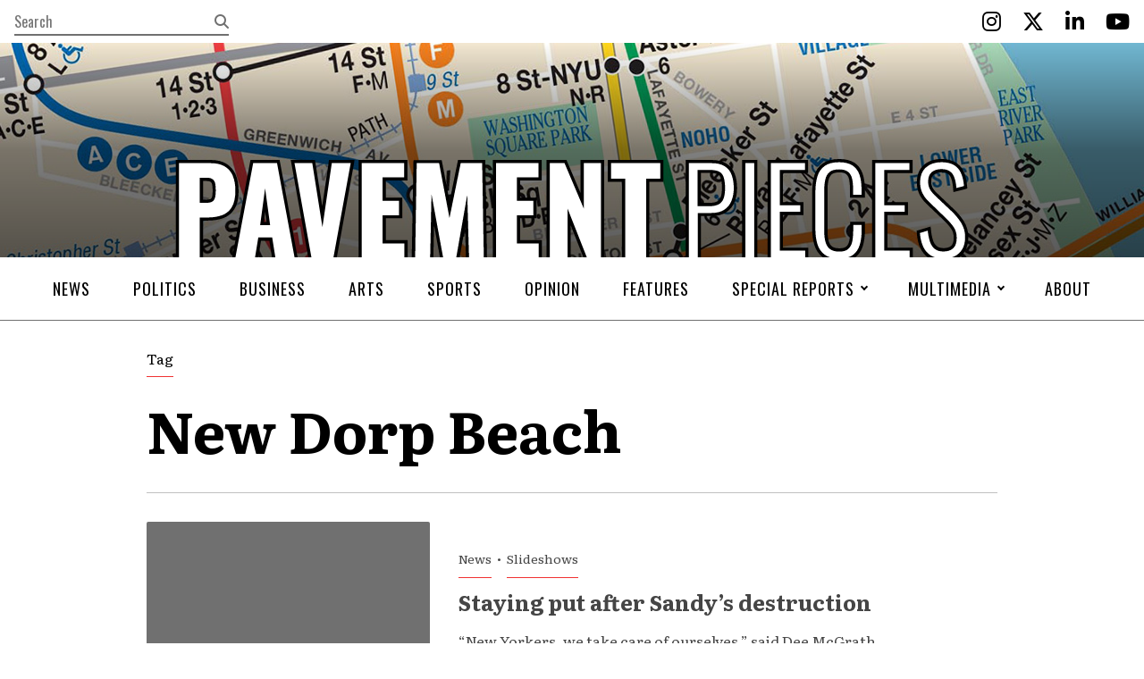

--- FILE ---
content_type: text/html; charset=UTF-8
request_url: https://pavementpieces.com/tag/new-dorp-beach/
body_size: 8645
content:
<!doctype html>
<html dir="ltr" lang="en-US" prefix="og: https://ogp.me/ns#">
<head>
    <meta charset="UTF-8">
    

    <link rel="alternate" type="application/rss+xml" title="Pavement Pieces" href="https://pavementpieces.com/feed/" />

    <meta name="apple-mobile-web-app-title" content="Pavement Pieces" />
    <meta name="viewport" content="width=device-width, initial-scale=1" />

    <link type="image/x-icon" rel="icon" href="https://pavementpieces.com/wp-content/themes/wp-pavementpieces/favicon.ico" />
    <link type="image/x-icon" rel="icon" href="https://pavementpieces.com/wp-content/themes/wp-pavementpieces/favicon.ico" />
    <link rel="apple-touch-icon" sizes="57x57" href="https://pavementpieces.com/wp-content/themes/wp-pavementpieces/assets/icons/apple-icon-57x57.png" />
    <link rel="apple-touch-icon" sizes="60x60" href="https://pavementpieces.com/wp-content/themes/wp-pavementpieces/assets/icons/apple-icon-60x60.png" />
    <link rel="apple-touch-icon" sizes="72x72" href="https://pavementpieces.com/wp-content/themes/wp-pavementpieces/assets/icons/apple-icon-72x72.png" />
    <link rel="apple-touch-icon" sizes="76x76" href="https://pavementpieces.com/wp-content/themes/wp-pavementpieces/assets/icons/apple-icon-76x76.png" />
    <link rel="apple-touch-icon" sizes="114x114" href="https://pavementpieces.com/wp-content/themes/wp-pavementpieces/assets/icons/apple-icon-114x114.png" />
    <link rel="apple-touch-icon" sizes="120x120" href="https://pavementpieces.com/wp-content/themes/wp-pavementpieces/assets/icons/apple-icon-120x120.png" />
    <link rel="apple-touch-icon" sizes="144x144" href="https://pavementpieces.com/wp-content/themes/wp-pavementpieces/assets/icons/apple-icon-144x144.png" />
    <link rel="apple-touch-icon" sizes="152x152" href="https://pavementpieces.com/wp-content/themes/wp-pavementpieces/assets/icons/apple-icon-152x152.png" />
    <link rel="apple-touch-icon" sizes="180x180" href="https://pavementpieces.com/wp-content/themes/wp-pavementpieces/assets/icons/apple-icon-180x180.png" />
    <link rel="icon" type="image/png" sizes="192x192" href="https://pavementpieces.com/wp-content/themes/wp-pavementpieces/assets/icons/android-icon-192x192.png" />

    <meta name="msapplication-TileColor" content="#000000" />
    <meta name="theme-color" content="#000000" />

    
		<!-- All in One SEO 4.7.3.1 - aioseo.com -->
		<title>New Dorp Beach - Pavement Pieces</title>
		<meta name="robots" content="max-image-preview:large" />
		<link rel="canonical" href="https://pavementpieces.com/tag/new-dorp-beach/" />
		<meta name="generator" content="All in One SEO (AIOSEO) 4.7.3.1" />
		<script type="application/ld+json" class="aioseo-schema">
			{"@context":"https:\/\/schema.org","@graph":[{"@type":"BreadcrumbList","@id":"https:\/\/pavementpieces.com\/tag\/new-dorp-beach\/#breadcrumblist","itemListElement":[{"@type":"ListItem","@id":"https:\/\/pavementpieces.com\/#listItem","position":1,"name":"Home","item":"https:\/\/pavementpieces.com\/","nextItem":"https:\/\/pavementpieces.com\/tag\/new-dorp-beach\/#listItem"},{"@type":"ListItem","@id":"https:\/\/pavementpieces.com\/tag\/new-dorp-beach\/#listItem","position":2,"name":"New Dorp Beach","previousItem":"https:\/\/pavementpieces.com\/#listItem"}]},{"@type":"CollectionPage","@id":"https:\/\/pavementpieces.com\/tag\/new-dorp-beach\/#collectionpage","url":"https:\/\/pavementpieces.com\/tag\/new-dorp-beach\/","name":"New Dorp Beach - Pavement Pieces","inLanguage":"en-US","isPartOf":{"@id":"https:\/\/pavementpieces.com\/#website"},"breadcrumb":{"@id":"https:\/\/pavementpieces.com\/tag\/new-dorp-beach\/#breadcrumblist"}},{"@type":"Organization","@id":"https:\/\/pavementpieces.com\/#organization","name":"Pavement Pieces","description":"From New York to the Nation","url":"https:\/\/pavementpieces.com\/"},{"@type":"WebSite","@id":"https:\/\/pavementpieces.com\/#website","url":"https:\/\/pavementpieces.com\/","name":"Pavement Pieces","description":"From New York to the Nation","inLanguage":"en-US","publisher":{"@id":"https:\/\/pavementpieces.com\/#organization"}}]}
		</script>
		<!-- All in One SEO -->


	<!-- This site is optimized with the Yoast SEO plugin v23.7 - https://yoast.com/wordpress/plugins/seo/ -->
	<link rel="canonical" href="https://pavementpieces.com/tag/new-dorp-beach/" />
	<meta property="og:locale" content="en_US" />
	<meta property="og:type" content="article" />
	<meta property="og:title" content="New Dorp Beach Archives - Pavement Pieces" />
	<meta property="og:url" content="https://pavementpieces.com/tag/new-dorp-beach/" />
	<meta property="og:site_name" content="Pavement Pieces" />
	<meta property="og:image" content="https://pavementpieces.com/wp-content/uploads/2020/02/banner-social-1200x628-1.jpg" />
	<meta property="og:image:width" content="1200" />
	<meta property="og:image:height" content="628" />
	<meta property="og:image:type" content="image/jpeg" />
	<meta name="twitter:card" content="summary_large_image" />
	<script type="application/ld+json" class="yoast-schema-graph">{"@context":"https://schema.org","@graph":[{"@type":"CollectionPage","@id":"https://pavementpieces.com/tag/new-dorp-beach/","url":"https://pavementpieces.com/tag/new-dorp-beach/","name":"New Dorp Beach Archives - Pavement Pieces","isPartOf":{"@id":"https://pavementpieces.com/#website"},"breadcrumb":{"@id":"https://pavementpieces.com/tag/new-dorp-beach/#breadcrumb"},"inLanguage":"en-US"},{"@type":"BreadcrumbList","@id":"https://pavementpieces.com/tag/new-dorp-beach/#breadcrumb","itemListElement":[{"@type":"ListItem","position":1,"name":"Home","item":"https://pavementpieces.com/"},{"@type":"ListItem","position":2,"name":"New Dorp Beach"}]},{"@type":"WebSite","@id":"https://pavementpieces.com/#website","url":"https://pavementpieces.com/","name":"Pavement Pieces","description":"From New York to the Nation","potentialAction":[{"@type":"SearchAction","target":{"@type":"EntryPoint","urlTemplate":"https://pavementpieces.com/?s={search_term_string}"},"query-input":{"@type":"PropertyValueSpecification","valueRequired":true,"valueName":"search_term_string"}}],"inLanguage":"en-US"}]}</script>
	<!-- / Yoast SEO plugin. -->


<link rel='dns-prefetch' href='//www.googletagmanager.com' />
<link rel='dns-prefetch' href='//fonts.googleapis.com' />
<link rel='dns-prefetch' href='//use.fontawesome.com' />
<link rel="alternate" type="application/rss+xml" title="Pavement Pieces &raquo; New Dorp Beach Tag Feed" href="https://pavementpieces.com/tag/new-dorp-beach/feed/" />
		<!-- This site uses the Google Analytics by MonsterInsights plugin v9.11.1 - Using Analytics tracking - https://www.monsterinsights.com/ -->
							<script src="//www.googletagmanager.com/gtag/js?id=G-HB1ZFR4BS9"  data-cfasync="false" data-wpfc-render="false" type="text/javascript" async></script>
			<script data-cfasync="false" data-wpfc-render="false" type="text/javascript">
				var mi_version = '9.11.1';
				var mi_track_user = true;
				var mi_no_track_reason = '';
								var MonsterInsightsDefaultLocations = {"page_location":"https:\/\/pavementpieces.com\/tag\/new-dorp-beach\/"};
								if ( typeof MonsterInsightsPrivacyGuardFilter === 'function' ) {
					var MonsterInsightsLocations = (typeof MonsterInsightsExcludeQuery === 'object') ? MonsterInsightsPrivacyGuardFilter( MonsterInsightsExcludeQuery ) : MonsterInsightsPrivacyGuardFilter( MonsterInsightsDefaultLocations );
				} else {
					var MonsterInsightsLocations = (typeof MonsterInsightsExcludeQuery === 'object') ? MonsterInsightsExcludeQuery : MonsterInsightsDefaultLocations;
				}

								var disableStrs = [
										'ga-disable-G-HB1ZFR4BS9',
									];

				/* Function to detect opted out users */
				function __gtagTrackerIsOptedOut() {
					for (var index = 0; index < disableStrs.length; index++) {
						if (document.cookie.indexOf(disableStrs[index] + '=true') > -1) {
							return true;
						}
					}

					return false;
				}

				/* Disable tracking if the opt-out cookie exists. */
				if (__gtagTrackerIsOptedOut()) {
					for (var index = 0; index < disableStrs.length; index++) {
						window[disableStrs[index]] = true;
					}
				}

				/* Opt-out function */
				function __gtagTrackerOptout() {
					for (var index = 0; index < disableStrs.length; index++) {
						document.cookie = disableStrs[index] + '=true; expires=Thu, 31 Dec 2099 23:59:59 UTC; path=/';
						window[disableStrs[index]] = true;
					}
				}

				if ('undefined' === typeof gaOptout) {
					function gaOptout() {
						__gtagTrackerOptout();
					}
				}
								window.dataLayer = window.dataLayer || [];

				window.MonsterInsightsDualTracker = {
					helpers: {},
					trackers: {},
				};
				if (mi_track_user) {
					function __gtagDataLayer() {
						dataLayer.push(arguments);
					}

					function __gtagTracker(type, name, parameters) {
						if (!parameters) {
							parameters = {};
						}

						if (parameters.send_to) {
							__gtagDataLayer.apply(null, arguments);
							return;
						}

						if (type === 'event') {
														parameters.send_to = monsterinsights_frontend.v4_id;
							var hookName = name;
							if (typeof parameters['event_category'] !== 'undefined') {
								hookName = parameters['event_category'] + ':' + name;
							}

							if (typeof MonsterInsightsDualTracker.trackers[hookName] !== 'undefined') {
								MonsterInsightsDualTracker.trackers[hookName](parameters);
							} else {
								__gtagDataLayer('event', name, parameters);
							}
							
						} else {
							__gtagDataLayer.apply(null, arguments);
						}
					}

					__gtagTracker('js', new Date());
					__gtagTracker('set', {
						'developer_id.dZGIzZG': true,
											});
					if ( MonsterInsightsLocations.page_location ) {
						__gtagTracker('set', MonsterInsightsLocations);
					}
										__gtagTracker('config', 'G-HB1ZFR4BS9', {"forceSSL":"true","link_attribution":"true"} );
										window.gtag = __gtagTracker;										(function () {
						/* https://developers.google.com/analytics/devguides/collection/analyticsjs/ */
						/* ga and __gaTracker compatibility shim. */
						var noopfn = function () {
							return null;
						};
						var newtracker = function () {
							return new Tracker();
						};
						var Tracker = function () {
							return null;
						};
						var p = Tracker.prototype;
						p.get = noopfn;
						p.set = noopfn;
						p.send = function () {
							var args = Array.prototype.slice.call(arguments);
							args.unshift('send');
							__gaTracker.apply(null, args);
						};
						var __gaTracker = function () {
							var len = arguments.length;
							if (len === 0) {
								return;
							}
							var f = arguments[len - 1];
							if (typeof f !== 'object' || f === null || typeof f.hitCallback !== 'function') {
								if ('send' === arguments[0]) {
									var hitConverted, hitObject = false, action;
									if ('event' === arguments[1]) {
										if ('undefined' !== typeof arguments[3]) {
											hitObject = {
												'eventAction': arguments[3],
												'eventCategory': arguments[2],
												'eventLabel': arguments[4],
												'value': arguments[5] ? arguments[5] : 1,
											}
										}
									}
									if ('pageview' === arguments[1]) {
										if ('undefined' !== typeof arguments[2]) {
											hitObject = {
												'eventAction': 'page_view',
												'page_path': arguments[2],
											}
										}
									}
									if (typeof arguments[2] === 'object') {
										hitObject = arguments[2];
									}
									if (typeof arguments[5] === 'object') {
										Object.assign(hitObject, arguments[5]);
									}
									if ('undefined' !== typeof arguments[1].hitType) {
										hitObject = arguments[1];
										if ('pageview' === hitObject.hitType) {
											hitObject.eventAction = 'page_view';
										}
									}
									if (hitObject) {
										action = 'timing' === arguments[1].hitType ? 'timing_complete' : hitObject.eventAction;
										hitConverted = mapArgs(hitObject);
										__gtagTracker('event', action, hitConverted);
									}
								}
								return;
							}

							function mapArgs(args) {
								var arg, hit = {};
								var gaMap = {
									'eventCategory': 'event_category',
									'eventAction': 'event_action',
									'eventLabel': 'event_label',
									'eventValue': 'event_value',
									'nonInteraction': 'non_interaction',
									'timingCategory': 'event_category',
									'timingVar': 'name',
									'timingValue': 'value',
									'timingLabel': 'event_label',
									'page': 'page_path',
									'location': 'page_location',
									'title': 'page_title',
									'referrer' : 'page_referrer',
								};
								for (arg in args) {
																		if (!(!args.hasOwnProperty(arg) || !gaMap.hasOwnProperty(arg))) {
										hit[gaMap[arg]] = args[arg];
									} else {
										hit[arg] = args[arg];
									}
								}
								return hit;
							}

							try {
								f.hitCallback();
							} catch (ex) {
							}
						};
						__gaTracker.create = newtracker;
						__gaTracker.getByName = newtracker;
						__gaTracker.getAll = function () {
							return [];
						};
						__gaTracker.remove = noopfn;
						__gaTracker.loaded = true;
						window['__gaTracker'] = __gaTracker;
					})();
									} else {
										console.log("");
					(function () {
						function __gtagTracker() {
							return null;
						}

						window['__gtagTracker'] = __gtagTracker;
						window['gtag'] = __gtagTracker;
					})();
									}
			</script>
							<!-- / Google Analytics by MonsterInsights -->
		<link rel='stylesheet' id='font-0-css' href='https://fonts.googleapis.com/css?family=Literata%3A400%2C400i%2C700%2C700i%7COswald%3A300%2C400%2C600%2C700%7C&#038;ver=1.0' type='text/css' media='all' />
<link rel='stylesheet' id='font-awesome-css' href='https://pavementpieces.com/wp-content/themes/wp-pavementpieces/assets/vendors/font-awesome/css/fontawesome-all.min.css?ver=5.0.10' type='text/css' media='all' />
<link rel='stylesheet' id='screen-css' href='https://pavementpieces.com/wp-content/themes/wp-pavementpieces/assets/stylesheets/screen.css?ver=1.8' type='text/css' media='screen' />
<link rel='stylesheet' id='print-css' href='https://pavementpieces.com/wp-content/themes/wp-pavementpieces/assets/stylesheets/print.css?ver=1.8' type='text/css' media='print' />
<style id='classic-theme-styles-inline-css' type='text/css'>
/*! This file is auto-generated */
.wp-block-button__link{color:#fff;background-color:#32373c;border-radius:9999px;box-shadow:none;text-decoration:none;padding:calc(.667em + 2px) calc(1.333em + 2px);font-size:1.125em}.wp-block-file__button{background:#32373c;color:#fff;text-decoration:none}
</style>
<style id='global-styles-inline-css' type='text/css'>
body{--wp--preset--color--black: #000000;--wp--preset--color--cyan-bluish-gray: #abb8c3;--wp--preset--color--white: #ffffff;--wp--preset--color--pale-pink: #f78da7;--wp--preset--color--vivid-red: #cf2e2e;--wp--preset--color--luminous-vivid-orange: #ff6900;--wp--preset--color--luminous-vivid-amber: #fcb900;--wp--preset--color--light-green-cyan: #7bdcb5;--wp--preset--color--vivid-green-cyan: #00d084;--wp--preset--color--pale-cyan-blue: #8ed1fc;--wp--preset--color--vivid-cyan-blue: #0693e3;--wp--preset--color--vivid-purple: #9b51e0;--wp--preset--gradient--vivid-cyan-blue-to-vivid-purple: linear-gradient(135deg,rgba(6,147,227,1) 0%,rgb(155,81,224) 100%);--wp--preset--gradient--light-green-cyan-to-vivid-green-cyan: linear-gradient(135deg,rgb(122,220,180) 0%,rgb(0,208,130) 100%);--wp--preset--gradient--luminous-vivid-amber-to-luminous-vivid-orange: linear-gradient(135deg,rgba(252,185,0,1) 0%,rgba(255,105,0,1) 100%);--wp--preset--gradient--luminous-vivid-orange-to-vivid-red: linear-gradient(135deg,rgba(255,105,0,1) 0%,rgb(207,46,46) 100%);--wp--preset--gradient--very-light-gray-to-cyan-bluish-gray: linear-gradient(135deg,rgb(238,238,238) 0%,rgb(169,184,195) 100%);--wp--preset--gradient--cool-to-warm-spectrum: linear-gradient(135deg,rgb(74,234,220) 0%,rgb(151,120,209) 20%,rgb(207,42,186) 40%,rgb(238,44,130) 60%,rgb(251,105,98) 80%,rgb(254,248,76) 100%);--wp--preset--gradient--blush-light-purple: linear-gradient(135deg,rgb(255,206,236) 0%,rgb(152,150,240) 100%);--wp--preset--gradient--blush-bordeaux: linear-gradient(135deg,rgb(254,205,165) 0%,rgb(254,45,45) 50%,rgb(107,0,62) 100%);--wp--preset--gradient--luminous-dusk: linear-gradient(135deg,rgb(255,203,112) 0%,rgb(199,81,192) 50%,rgb(65,88,208) 100%);--wp--preset--gradient--pale-ocean: linear-gradient(135deg,rgb(255,245,203) 0%,rgb(182,227,212) 50%,rgb(51,167,181) 100%);--wp--preset--gradient--electric-grass: linear-gradient(135deg,rgb(202,248,128) 0%,rgb(113,206,126) 100%);--wp--preset--gradient--midnight: linear-gradient(135deg,rgb(2,3,129) 0%,rgb(40,116,252) 100%);--wp--preset--font-size--small: 13px;--wp--preset--font-size--medium: 20px;--wp--preset--font-size--large: 36px;--wp--preset--font-size--x-large: 42px;--wp--preset--spacing--20: 0.44rem;--wp--preset--spacing--30: 0.67rem;--wp--preset--spacing--40: 1rem;--wp--preset--spacing--50: 1.5rem;--wp--preset--spacing--60: 2.25rem;--wp--preset--spacing--70: 3.38rem;--wp--preset--spacing--80: 5.06rem;--wp--preset--shadow--natural: 6px 6px 9px rgba(0, 0, 0, 0.2);--wp--preset--shadow--deep: 12px 12px 50px rgba(0, 0, 0, 0.4);--wp--preset--shadow--sharp: 6px 6px 0px rgba(0, 0, 0, 0.2);--wp--preset--shadow--outlined: 6px 6px 0px -3px rgba(255, 255, 255, 1), 6px 6px rgba(0, 0, 0, 1);--wp--preset--shadow--crisp: 6px 6px 0px rgba(0, 0, 0, 1);}:where(.is-layout-flex){gap: 0.5em;}:where(.is-layout-grid){gap: 0.5em;}body .is-layout-flex{display: flex;}body .is-layout-flex{flex-wrap: wrap;align-items: center;}body .is-layout-flex > *{margin: 0;}body .is-layout-grid{display: grid;}body .is-layout-grid > *{margin: 0;}:where(.wp-block-columns.is-layout-flex){gap: 2em;}:where(.wp-block-columns.is-layout-grid){gap: 2em;}:where(.wp-block-post-template.is-layout-flex){gap: 1.25em;}:where(.wp-block-post-template.is-layout-grid){gap: 1.25em;}.has-black-color{color: var(--wp--preset--color--black) !important;}.has-cyan-bluish-gray-color{color: var(--wp--preset--color--cyan-bluish-gray) !important;}.has-white-color{color: var(--wp--preset--color--white) !important;}.has-pale-pink-color{color: var(--wp--preset--color--pale-pink) !important;}.has-vivid-red-color{color: var(--wp--preset--color--vivid-red) !important;}.has-luminous-vivid-orange-color{color: var(--wp--preset--color--luminous-vivid-orange) !important;}.has-luminous-vivid-amber-color{color: var(--wp--preset--color--luminous-vivid-amber) !important;}.has-light-green-cyan-color{color: var(--wp--preset--color--light-green-cyan) !important;}.has-vivid-green-cyan-color{color: var(--wp--preset--color--vivid-green-cyan) !important;}.has-pale-cyan-blue-color{color: var(--wp--preset--color--pale-cyan-blue) !important;}.has-vivid-cyan-blue-color{color: var(--wp--preset--color--vivid-cyan-blue) !important;}.has-vivid-purple-color{color: var(--wp--preset--color--vivid-purple) !important;}.has-black-background-color{background-color: var(--wp--preset--color--black) !important;}.has-cyan-bluish-gray-background-color{background-color: var(--wp--preset--color--cyan-bluish-gray) !important;}.has-white-background-color{background-color: var(--wp--preset--color--white) !important;}.has-pale-pink-background-color{background-color: var(--wp--preset--color--pale-pink) !important;}.has-vivid-red-background-color{background-color: var(--wp--preset--color--vivid-red) !important;}.has-luminous-vivid-orange-background-color{background-color: var(--wp--preset--color--luminous-vivid-orange) !important;}.has-luminous-vivid-amber-background-color{background-color: var(--wp--preset--color--luminous-vivid-amber) !important;}.has-light-green-cyan-background-color{background-color: var(--wp--preset--color--light-green-cyan) !important;}.has-vivid-green-cyan-background-color{background-color: var(--wp--preset--color--vivid-green-cyan) !important;}.has-pale-cyan-blue-background-color{background-color: var(--wp--preset--color--pale-cyan-blue) !important;}.has-vivid-cyan-blue-background-color{background-color: var(--wp--preset--color--vivid-cyan-blue) !important;}.has-vivid-purple-background-color{background-color: var(--wp--preset--color--vivid-purple) !important;}.has-black-border-color{border-color: var(--wp--preset--color--black) !important;}.has-cyan-bluish-gray-border-color{border-color: var(--wp--preset--color--cyan-bluish-gray) !important;}.has-white-border-color{border-color: var(--wp--preset--color--white) !important;}.has-pale-pink-border-color{border-color: var(--wp--preset--color--pale-pink) !important;}.has-vivid-red-border-color{border-color: var(--wp--preset--color--vivid-red) !important;}.has-luminous-vivid-orange-border-color{border-color: var(--wp--preset--color--luminous-vivid-orange) !important;}.has-luminous-vivid-amber-border-color{border-color: var(--wp--preset--color--luminous-vivid-amber) !important;}.has-light-green-cyan-border-color{border-color: var(--wp--preset--color--light-green-cyan) !important;}.has-vivid-green-cyan-border-color{border-color: var(--wp--preset--color--vivid-green-cyan) !important;}.has-pale-cyan-blue-border-color{border-color: var(--wp--preset--color--pale-cyan-blue) !important;}.has-vivid-cyan-blue-border-color{border-color: var(--wp--preset--color--vivid-cyan-blue) !important;}.has-vivid-purple-border-color{border-color: var(--wp--preset--color--vivid-purple) !important;}.has-vivid-cyan-blue-to-vivid-purple-gradient-background{background: var(--wp--preset--gradient--vivid-cyan-blue-to-vivid-purple) !important;}.has-light-green-cyan-to-vivid-green-cyan-gradient-background{background: var(--wp--preset--gradient--light-green-cyan-to-vivid-green-cyan) !important;}.has-luminous-vivid-amber-to-luminous-vivid-orange-gradient-background{background: var(--wp--preset--gradient--luminous-vivid-amber-to-luminous-vivid-orange) !important;}.has-luminous-vivid-orange-to-vivid-red-gradient-background{background: var(--wp--preset--gradient--luminous-vivid-orange-to-vivid-red) !important;}.has-very-light-gray-to-cyan-bluish-gray-gradient-background{background: var(--wp--preset--gradient--very-light-gray-to-cyan-bluish-gray) !important;}.has-cool-to-warm-spectrum-gradient-background{background: var(--wp--preset--gradient--cool-to-warm-spectrum) !important;}.has-blush-light-purple-gradient-background{background: var(--wp--preset--gradient--blush-light-purple) !important;}.has-blush-bordeaux-gradient-background{background: var(--wp--preset--gradient--blush-bordeaux) !important;}.has-luminous-dusk-gradient-background{background: var(--wp--preset--gradient--luminous-dusk) !important;}.has-pale-ocean-gradient-background{background: var(--wp--preset--gradient--pale-ocean) !important;}.has-electric-grass-gradient-background{background: var(--wp--preset--gradient--electric-grass) !important;}.has-midnight-gradient-background{background: var(--wp--preset--gradient--midnight) !important;}.has-small-font-size{font-size: var(--wp--preset--font-size--small) !important;}.has-medium-font-size{font-size: var(--wp--preset--font-size--medium) !important;}.has-large-font-size{font-size: var(--wp--preset--font-size--large) !important;}.has-x-large-font-size{font-size: var(--wp--preset--font-size--x-large) !important;}
.wp-block-navigation a:where(:not(.wp-element-button)){color: inherit;}
:where(.wp-block-post-template.is-layout-flex){gap: 1.25em;}:where(.wp-block-post-template.is-layout-grid){gap: 1.25em;}
:where(.wp-block-columns.is-layout-flex){gap: 2em;}:where(.wp-block-columns.is-layout-grid){gap: 2em;}
.wp-block-pullquote{font-size: 1.5em;line-height: 1.6;}
</style>
<link rel='stylesheet' id='font-awesome-official-css' href='https://use.fontawesome.com/releases/v6.6.0/css/all.css' type='text/css' media='all' integrity="sha384-h/hnnw1Bi4nbpD6kE7nYfCXzovi622sY5WBxww8ARKwpdLj5kUWjRuyiXaD1U2JT" crossorigin="anonymous" />
<link rel='stylesheet' id='font-awesome-official-v4shim-css' href='https://use.fontawesome.com/releases/v6.6.0/css/v4-shims.css' type='text/css' media='all' integrity="sha384-Heamg4F/EELwbmnBJapxaWTkcdX/DCrJpYgSshI5BkI7xghn3RvDcpG+1xUJt/7K" crossorigin="anonymous" />
<script type="text/javascript" src="https://pavementpieces.com/wp-includes/js/jquery/jquery.min.js?ver=3.7.1" id="jquery-core-js"></script>
<script type="text/javascript" src="https://pavementpieces.com/wp-includes/js/jquery/jquery-migrate.min.js?ver=3.4.1" id="jquery-migrate-js"></script>
<script type="text/javascript" src="https://pavementpieces.com/wp-content/themes/wp-pavementpieces/assets/javascript/scripts.js?ver=1.8" id="scripts-js"></script>
<script type="text/javascript" src="https://pavementpieces.com/wp-content/plugins/google-analytics-for-wordpress/assets/js/frontend-gtag.min.js?ver=9.11.1" id="monsterinsights-frontend-script-js" async="async" data-wp-strategy="async"></script>
<script data-cfasync="false" data-wpfc-render="false" type="text/javascript" id='monsterinsights-frontend-script-js-extra'>/* <![CDATA[ */
var monsterinsights_frontend = {"js_events_tracking":"true","download_extensions":"doc,pdf,ppt,zip,xls,docx,pptx,xlsx","inbound_paths":"[{\"path\":\"\\\/go\\\/\",\"label\":\"affiliate\"},{\"path\":\"\\\/recommend\\\/\",\"label\":\"affiliate\"}]","home_url":"https:\/\/pavementpieces.com","hash_tracking":"false","v4_id":"G-HB1ZFR4BS9"};/* ]]> */
</script>

<!-- Google tag (gtag.js) snippet added by Site Kit -->

<!-- Google Analytics snippet added by Site Kit -->
<script type="text/javascript" src="https://www.googletagmanager.com/gtag/js?id=GT-PJ7PRBQ" id="google_gtagjs-js" async></script>
<script type="text/javascript" id="google_gtagjs-js-after">
/* <![CDATA[ */
window.dataLayer = window.dataLayer || [];function gtag(){dataLayer.push(arguments);}
gtag("set","linker",{"domains":["pavementpieces.com"]});
gtag("js", new Date());
gtag("set", "developer_id.dZTNiMT", true);
gtag("config", "GT-PJ7PRBQ");
/* ]]> */
</script>

<!-- End Google tag (gtag.js) snippet added by Site Kit -->
<link rel="https://api.w.org/" href="https://pavementpieces.com/wp-json/" /><link rel="alternate" type="application/json" href="https://pavementpieces.com/wp-json/wp/v2/tags/1633" />
		<!-- GA Google Analytics @ https://m0n.co/ga -->
		<script async src="https://www.googletagmanager.com/gtag/js?id=UA-61176008-8"></script>
		<script>
			window.dataLayer = window.dataLayer || [];
			function gtag(){dataLayer.push(arguments);}
			gtag('js', new Date());
			gtag('config', 'UA-61176008-8');
		</script>

	<meta name="generator" content="Site Kit by Google 1.138.0" /><link rel="icon" href="https://pavementpieces.com/wp-content/uploads/2024/11/cropped-Pavement-Pieces-3-32x32.png" sizes="32x32" />
<link rel="icon" href="https://pavementpieces.com/wp-content/uploads/2024/11/cropped-Pavement-Pieces-3-192x192.png" sizes="192x192" />
<link rel="apple-touch-icon" href="https://pavementpieces.com/wp-content/uploads/2024/11/cropped-Pavement-Pieces-3-180x180.png" />
<meta name="msapplication-TileImage" content="https://pavementpieces.com/wp-content/uploads/2024/11/cropped-Pavement-Pieces-3-270x270.png" />
		<style type="text/css" id="wp-custom-css">
			.widget img {
    display: none;	
}

.widget p {
    display: block;
    font-size: 20px;
    font-size: 1.25rem;
    margin-bottom: 24px;
    margin-bottom: 1.5rem;
    padding-bottom: 24px;
    padding-bottom: 1.5rem;
    border-bottom: 1px solid silver;
}

.widget ul li a {
    display: block;
    margin-bottom: 24px;
    margin-bottom: 1.5rem;
    padding-bottom: 24px;
    padding-bottom: 1.5rem;
    border-bottom: 1px solid silver;
}

.widget a[href*="pavementpieces.com"] {
    display: none;
}

.post-heading.special-report {
	padding-bottom: 0;
}		</style>
		<style id="wpforms-css-vars-root">
				:root {
					--wpforms-field-border-radius: 3px;
--wpforms-field-border-style: solid;
--wpforms-field-border-size: 1px;
--wpforms-field-background-color: #ffffff;
--wpforms-field-border-color: rgba( 0, 0, 0, 0.25 );
--wpforms-field-border-color-spare: rgba( 0, 0, 0, 0.25 );
--wpforms-field-text-color: rgba( 0, 0, 0, 0.7 );
--wpforms-field-menu-color: #ffffff;
--wpforms-label-color: rgba( 0, 0, 0, 0.85 );
--wpforms-label-sublabel-color: rgba( 0, 0, 0, 0.55 );
--wpforms-label-error-color: #d63637;
--wpforms-button-border-radius: 3px;
--wpforms-button-border-style: none;
--wpforms-button-border-size: 1px;
--wpforms-button-background-color: #066aab;
--wpforms-button-border-color: #066aab;
--wpforms-button-text-color: #ffffff;
--wpforms-page-break-color: #066aab;
--wpforms-background-image: none;
--wpforms-background-position: center center;
--wpforms-background-repeat: no-repeat;
--wpforms-background-size: cover;
--wpforms-background-width: 100px;
--wpforms-background-height: 100px;
--wpforms-background-color: rgba( 0, 0, 0, 0 );
--wpforms-background-url: none;
--wpforms-container-padding: 0px;
--wpforms-container-border-style: none;
--wpforms-container-border-width: 1px;
--wpforms-container-border-color: #000000;
--wpforms-container-border-radius: 3px;
--wpforms-field-size-input-height: 43px;
--wpforms-field-size-input-spacing: 15px;
--wpforms-field-size-font-size: 16px;
--wpforms-field-size-line-height: 19px;
--wpforms-field-size-padding-h: 14px;
--wpforms-field-size-checkbox-size: 16px;
--wpforms-field-size-sublabel-spacing: 5px;
--wpforms-field-size-icon-size: 1;
--wpforms-label-size-font-size: 16px;
--wpforms-label-size-line-height: 19px;
--wpforms-label-size-sublabel-font-size: 14px;
--wpforms-label-size-sublabel-line-height: 17px;
--wpforms-button-size-font-size: 17px;
--wpforms-button-size-height: 41px;
--wpforms-button-size-padding-h: 15px;
--wpforms-button-size-margin-top: 10px;
--wpforms-container-shadow-size-box-shadow: none;

				}
			</style></head>
<body class="archive tag tag-new-dorp-beach tag-1633 header-full">
	<a class="skip-link screen-reader-text" href="#main">Skip to content</a>
    <header id="header" role="banner">
        <div class="header-top">
    <form class="search-form input-with-button" action="https://pavementpieces.com" role="search">
        <label class="screen-reader-text" for="search-text-1">Search</label>
        <input id="search-text-1" type="text" name="s" value="" placeholder="Search" />
        <button type="submit" class="submit">
            <i class="fas fa-search" aria-hidden="true"></i>
            <span class="screen-reader-text">Search</span>
        </button>
    </form>
    <div class="social-buttons">
        <a href="https://www.instagram.com/pavementpiecesnyu/" target="_blank" title="Instagram" aria-label="Instagram">
            <i class="fab fa-instagram" aria-hidden="true"></i>
            <span class="screen-reader-text">Instagram</span>
        </a>
        <a href="https://twitter.com/rtn_rny" target="_blank" title="Twitter" aria-label="Twitter">
            <i class="fab fa-x-twitter" aria-hidden="true"></i>
            <span class="screen-reader-text">Twitter</span>
        </a>
        <a href="https://www.linkedin.com/company/pavement-pieces/" target="_blank" title="LinkedIn" aria-label="LinkedIn">
            <i class="fab fa-linkedin-in" aria-hidden="true"></i>
            <span class="screen-reader-text">LinkedIn</span>
        </a>
        <a href="https://www.youtube.com/@pavementpiecesnyu" target="_blank" title="YouTube" aria-label="YouTube">
            <i class="fab fa-youtube" aria-hidden="true"></i>
            <span class="screen-reader-text">YouTube</span>
        </a>
    </div>
        </div>
        <div class="header-main">
            <div class="mask mask-gradient">&nbsp;</div>
            <div class="header-logo">
                <a href="https://pavementpieces.com">
                    Pavement <span>Pieces</span>                </a>
            </div>
        </div>
        <nav class="header-navigation navigation" role="navigation" aria-label="Main Navigation Menu">
<ul id="menu-material-main-menu" class="menu"><li id="menu-item-13834" class="menu-item menu-item-type-taxonomy menu-item-object-category menu-item-13834"><a href="https://pavementpieces.com/category/news/">News</a></li>
<li id="menu-item-13839" class="menu-item menu-item-type-taxonomy menu-item-object-category menu-item-13839"><a href="https://pavementpieces.com/category/politics/">Politics</a></li>
<li id="menu-item-13837" class="menu-item menu-item-type-taxonomy menu-item-object-category menu-item-13837"><a href="https://pavementpieces.com/category/business/">Business</a></li>
<li id="menu-item-13836" class="menu-item menu-item-type-taxonomy menu-item-object-category menu-item-13836"><a href="https://pavementpieces.com/category/arts-entertainment/">Arts</a></li>
<li id="menu-item-29040" class="menu-item menu-item-type-taxonomy menu-item-object-category menu-item-29040"><a href="https://pavementpieces.com/category/sports/">Sports</a></li>
<li id="menu-item-29039" class="menu-item menu-item-type-taxonomy menu-item-object-category menu-item-29039"><a href="https://pavementpieces.com/category/opinion/">Opinion</a></li>
<li id="menu-item-13833" class="menu-item menu-item-type-taxonomy menu-item-object-category menu-item-13833"><a href="https://pavementpieces.com/category/features/">Features</a></li>
<li id="menu-item-20301" class="menu-item menu-item-type-post_type menu-item-object-page menu-item-has-children menu-item-20301"><a href="https://pavementpieces.com/special-reports/">Special Reports</a>
<ul class="sub-menu">
	<li id="menu-item-29046" class="menu-item menu-item-type-custom menu-item-object-custom menu-item-29046"><a href="https://pavementpieces.com/special-report/north-carolina-2024/">North Carolina 2024</a></li>
	<li id="menu-item-29038" class="menu-item menu-item-type-taxonomy menu-item-object-special_report menu-item-29038"><a href="https://pavementpieces.com/special-report/iowa-election-2023/">Iowa Election 2023</a></li>
	<li id="menu-item-28216" class="menu-item menu-item-type-custom menu-item-object-custom menu-item-28216"><a href="https://pavementpieces.com/special-report/wisconsin-election-2022/">Wisconsin Election 2022</a></li>
	<li id="menu-item-26759" class="menu-item menu-item-type-taxonomy menu-item-object-special_report menu-item-26759"><a href="https://pavementpieces.com/special-report/reporting-black-america/">Reporting Black America</a></li>
	<li id="menu-item-24555" class="menu-item menu-item-type-taxonomy menu-item-object-special_report menu-item-24555"><a href="https://pavementpieces.com/special-report/america-votes/">America Votes</a></li>
	<li id="menu-item-20306" class="menu-item menu-item-type-post_type menu-item-object-page menu-item-20306"><a href="https://pavementpieces.com/special-reports/">View All Special Reports</a></li>
</ul>
</li>
<li id="menu-item-13838" class="menu-item menu-item-type-taxonomy menu-item-object-category menu-item-has-children menu-item-13838"><a href="https://pavementpieces.com/category/multimedia/">Multimedia</a>
<ul class="sub-menu">
	<li id="menu-item-13850" class="menu-item menu-item-type-taxonomy menu-item-object-category menu-item-13850"><a href="https://pavementpieces.com/category/multimedia/video/">Video</a></li>
	<li id="menu-item-13851" class="menu-item menu-item-type-taxonomy menu-item-object-category menu-item-13851"><a href="https://pavementpieces.com/category/multimedia/audio/">Audio</a></li>
	<li id="menu-item-13852" class="menu-item menu-item-type-taxonomy menu-item-object-category menu-item-13852"><a href="https://pavementpieces.com/category/multimedia/slideshows/">Slideshows</a></li>
	<li id="menu-item-13840" class="menu-item menu-item-type-taxonomy menu-item-object-category menu-item-13840"><a href="https://pavementpieces.com/category/multimedia/live-blog/">Live Blog</a></li>
</ul>
</li>
<li id="menu-item-19964" class="menu-item menu-item-type-post_type menu-item-object-page menu-item-19964"><a href="https://pavementpieces.com/about/">About</a></li>
</ul>        </nav>
        <a class="menu-toggle js-toggle-menu" href="#menu" title="Toggle Menu" aria-label="Toggle Menu">
            <div class="screen-reader-text">Toggle Menu</div>
            <i class="open fas fa-bars" aria-hidden="true"></i>
            <i class="close fas fa-times" aria-hidden="true"></i>
        </a>
    </header>
    <aside id="menu">
    <div class="social-buttons">
        <a href="https://www.instagram.com/pavementpiecesnyu/" target="_blank" title="Instagram" aria-label="Instagram">
            <i class="fab fa-instagram" aria-hidden="true"></i>
            <span class="screen-reader-text">Instagram</span>
        </a>
        <a href="https://twitter.com/rtn_rny" target="_blank" title="Twitter" aria-label="Twitter">
            <i class="fab fa-x-twitter" aria-hidden="true"></i>
            <span class="screen-reader-text">Twitter</span>
        </a>
        <a href="https://www.linkedin.com/company/pavement-pieces/" target="_blank" title="LinkedIn" aria-label="LinkedIn">
            <i class="fab fa-linkedin-in" aria-hidden="true"></i>
            <span class="screen-reader-text">LinkedIn</span>
        </a>
        <a href="https://www.youtube.com/@pavementpiecesnyu" target="_blank" title="YouTube" aria-label="YouTube">
            <i class="fab fa-youtube" aria-hidden="true"></i>
            <span class="screen-reader-text">YouTube</span>
        </a>
    </div>
        <div class="search-form-wrap">
    <form class="search-form input-with-button" action="https://pavementpieces.com" role="search">
        <label class="screen-reader-text" for="search-text-2">Search</label>
        <input id="search-text-2" type="text" name="s" value="" placeholder="Search" />
        <button type="submit" class="submit">
            <i class="fas fa-search" aria-hidden="true"></i>
            <span class="screen-reader-text">Search</span>
        </button>
    </form>
        </div>
<nav class="menu-material-main-menu-container"><ul id="menu-material-main-menu-1" class="menu"><li class="menu-item menu-item-type-taxonomy menu-item-object-category menu-item-13834"><a href="https://pavementpieces.com/category/news/">News</a></li>
<li class="menu-item menu-item-type-taxonomy menu-item-object-category menu-item-13839"><a href="https://pavementpieces.com/category/politics/">Politics</a></li>
<li class="menu-item menu-item-type-taxonomy menu-item-object-category menu-item-13837"><a href="https://pavementpieces.com/category/business/">Business</a></li>
<li class="menu-item menu-item-type-taxonomy menu-item-object-category menu-item-13836"><a href="https://pavementpieces.com/category/arts-entertainment/">Arts</a></li>
<li class="menu-item menu-item-type-taxonomy menu-item-object-category menu-item-29040"><a href="https://pavementpieces.com/category/sports/">Sports</a></li>
<li class="menu-item menu-item-type-taxonomy menu-item-object-category menu-item-29039"><a href="https://pavementpieces.com/category/opinion/">Opinion</a></li>
<li class="menu-item menu-item-type-taxonomy menu-item-object-category menu-item-13833"><a href="https://pavementpieces.com/category/features/">Features</a></li>
<li class="menu-item menu-item-type-post_type menu-item-object-page menu-item-has-children menu-item-20301"><a href="https://pavementpieces.com/special-reports/">Special Reports</a>
<ul class="sub-menu">
	<li class="menu-item menu-item-type-custom menu-item-object-custom menu-item-29046"><a href="https://pavementpieces.com/special-report/north-carolina-2024/">North Carolina 2024</a></li>
	<li class="menu-item menu-item-type-taxonomy menu-item-object-special_report menu-item-29038"><a href="https://pavementpieces.com/special-report/iowa-election-2023/">Iowa Election 2023</a></li>
	<li class="menu-item menu-item-type-custom menu-item-object-custom menu-item-28216"><a href="https://pavementpieces.com/special-report/wisconsin-election-2022/">Wisconsin Election 2022</a></li>
	<li class="menu-item menu-item-type-taxonomy menu-item-object-special_report menu-item-26759"><a href="https://pavementpieces.com/special-report/reporting-black-america/">Reporting Black America</a></li>
	<li class="menu-item menu-item-type-taxonomy menu-item-object-special_report menu-item-24555"><a href="https://pavementpieces.com/special-report/america-votes/">America Votes</a></li>
	<li class="menu-item menu-item-type-post_type menu-item-object-page menu-item-20306"><a href="https://pavementpieces.com/special-reports/">View All Special Reports</a></li>
</ul>
</li>
<li class="menu-item menu-item-type-taxonomy menu-item-object-category menu-item-has-children menu-item-13838"><a href="https://pavementpieces.com/category/multimedia/">Multimedia</a>
<ul class="sub-menu">
	<li class="menu-item menu-item-type-taxonomy menu-item-object-category menu-item-13850"><a href="https://pavementpieces.com/category/multimedia/video/">Video</a></li>
	<li class="menu-item menu-item-type-taxonomy menu-item-object-category menu-item-13851"><a href="https://pavementpieces.com/category/multimedia/audio/">Audio</a></li>
	<li class="menu-item menu-item-type-taxonomy menu-item-object-category menu-item-13852"><a href="https://pavementpieces.com/category/multimedia/slideshows/">Slideshows</a></li>
	<li class="menu-item menu-item-type-taxonomy menu-item-object-category menu-item-13840"><a href="https://pavementpieces.com/category/multimedia/live-blog/">Live Blog</a></li>
</ul>
</li>
<li class="menu-item menu-item-type-post_type menu-item-object-page menu-item-19964"><a href="https://pavementpieces.com/about/">About</a></li>
</ul></nav>    </aside>
    <main id="main" role="main">
    <div class="container medium">
        <div class="heading">
            <div class="label"><span>Tag</span></div>
            <h1 class="title">New Dorp Beach</h1>
        </div>
    </div>
    <div class="container medium">
    <a class="post-snippet horizontal" href="https://pavementpieces.com/staying-put-after-sandys-destruction/">
        <div class="post-snippet-image-wrap">
            <div class="post-snippet-image">
                            </div>
        </div>
        <div class="post-snippet-info">
            <p class="post-snippet-categories"><span class="category"><span>News</span></span><span class="divider">&bull;</span><span class="category"><span>Slideshows</span></span></p>
            <p class="post-snippet-headline">Staying put after Sandy&#8217;s destruction</p>
            <p class="post-snippet-description">“New Yorkers, we take care of ourselves,” said Dee McGrath.</p>
            <p class="post-snippet-byline">Timothy Weisberg <span class="divider">&bull;</span> May 9, 2013</p>
        </div>
    </a>
    </div>
    </main>
    <footer id="footer" role="contentinfo">
        <div class="container">
            <div class="styles">
<p class="text-header-xs font-secondary">Copyright © 2024 — <a href="https://pavementpieces.com/">Pavement Pieces</a>. All Rights Reserved.</p>
                <p class="font-secondary text-header-xs">Theme by Garrett Gardner.</p>
            </div>
        </div>
    </footer>
    <div id="mask" class="mask mask-black"></div>
</body>
</html>

<!--
Performance optimized by W3 Total Cache. Learn more: https://www.boldgrid.com/w3-total-cache/

Page Caching using Disk: Enhanced (SSL caching disabled) 

Served from: pavementpieces.com @ 2026-01-25 10:19:15 by W3 Total Cache
-->